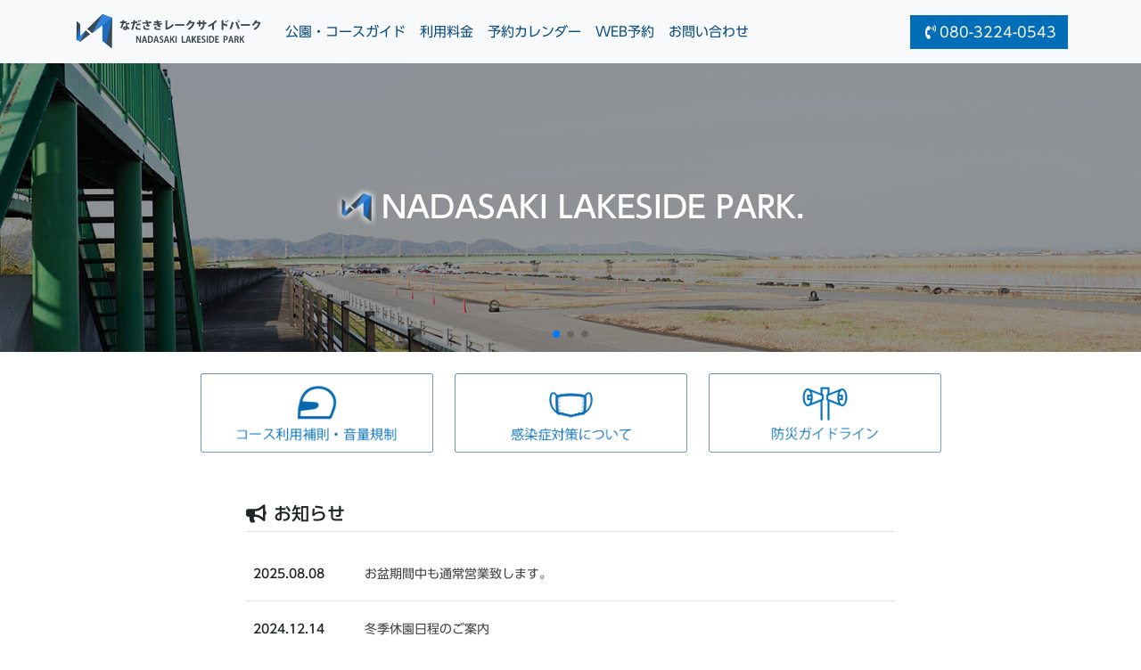

--- FILE ---
content_type: text/html; charset=UTF-8
request_url: https://nadasaki.com/
body_size: 13272
content:
<!DOCTYPE html>
<html lang="ja">
<head>

    <link rel="preconnect" href="https://google-analytics.com">
    <link rel="preconnect" href="https://use.fontawesome.com">
    <link rel="preconnect" href="https://webfonts.sakura.ne.jp">

            <!-- Global site tag (gtag.js) - Google Analytics -->
        <script async src="https://www.googletagmanager.com/gtag/js?id=UA-148882967-1"></script>
        <script>
            window.dataLayer = window.dataLayer || [];
            function gtag(){dataLayer.push(arguments);}
            gtag('js', new Date());
            gtag('config', 'UA-148882967-1');
        </script>
        <!-- Fonts -->
        <script type="text/javascript" src="//webfonts.sakura.ne.jp/js/sakurav3.js"></script>
    
    <link rel="stylesheet" href="https://use.fontawesome.com/releases/v5.13.0/css/all.css"
        integrity="sha384-Bfad6CLCknfcloXFOyFnlgtENryhrpZCe29RTifKEixXQZ38WheV+i/6YWSzkz3V" crossorigin="anonymous">

    <script src="https://cdnjs.cloudflare.com/ajax/libs/axios/1.9.0/axios.min.js"
        integrity="sha512-FPlUpimug7gt7Hn7swE8N2pHw/+oQMq/+R/hH/2hZ43VOQ+Kjh25rQzuLyPz7aUWKlRpI7wXbY6+U3oFPGjPOA=="
        crossorigin="anonymous" referrerpolicy="no-referrer"></script>

    <meta content="minimum-scale=1.0, width=device-width, maximum-scale=0.6667, user-scalable=no" name="viewport" />
    <meta name="apple-mobile-web-app-capable" content="yes" />

    <meta name="keywords" content="岡山,灘崎,ジムカーナ,レンタルコース,ラジコンコース,自転車イベント,交通教室" />
    <meta name="description" content="なださきレークサイドパークは、岡山県岡山市南区にあるイベント広場です。ジムカーナ、自動車や自転車のイベント、展示会、ラジコンイベントなどにご利用出来ます。一般及び団体貸切、時間帯別での貸出も行っております。" />

    <!-- CSS -->
    <link rel="stylesheet" href="https://nadasaki.com/asset/css/bootstrap.min.css" type="text/css" />
    <link rel="stylesheet" href="https://nadasaki.com/asset/css/swiper.min.css" type="text/css" />
    <link rel="stylesheet" href="https://nadasaki.com/asset/css/style.css?20210324" type="text/css" />
    
    
    <title>なださきレークサイドパーク</title>
</head>
<body>

    <nav class="navbar navbar-expand-lg navbar-light bg-light">
        <div class="container">
            <a class="navbar-brand" href="/"><img src="/asset/img/logo.png" alt="なださきレークサイドパーク" style="height:45px;"></a>

            <button type="button" class="navbar-toggler me-3" data-bs-toggle="collapse" data-bs-target="#navbarNav" aria-controls="navbarColor" aria-expanded="false" aria-label="nav-change" onfocus="this.blur();">
                <div class="btn-trigger" id="hambager">
                <span></span>
                <span></span>
                <span></span>
                </div>
            </button>
            <div class="collapse navbar-collapse" id="navbarNav">
                <ul class="navbar-nav me-auto mb-2 mb-lg-0">
                    <li class="nav-item"><a class="nav-link" href="https://nadasaki.com/guide">公園・コースガイド</a></li>
                    <li class="nav-item"><a class="nav-link" href="https://nadasaki.com/price">利用料金</a></li>
                    <li class="nav-item"><a class="nav-link" href="https://nadasaki.com/calendar">予約カレンダー</a></li>
                    <li class="nav-item"><a class="nav-link" href="https://nadasaki.com/reservation">WEB予約</a></li>
                    <li class="nav-item"><a class="nav-link" href="https://nadasaki.com/contact">お問い合わせ</a></li>
                </ul>
                <span class="navbar-text">
                    <a class="btn orgin-btn-color text-white" href="tel:080-3224-0543" style="border-radius:0;">
                        <i class="fas fa-phone-volume mx-1"></i>080-3224-0543
                    </a>
                </span>
            </div>
        </div>
    </nav>

    
    <div class="swiper-container" id="slider-palet">
    <!-- 全スライドをまとめるラッパー -->
    <div class="swiper-wrapper">
        <!-- 各スライド -->
        <div class="swiper-slide"><img src="/asset/img/slider/top_01.jpg" alt="コース中央"></div>
        <div class="swiper-slide"><img src="/asset/img/slider/top_02.jpg" alt="外郭"></div>
        <div class="swiper-slide"><img src="/asset/img/slider/top_03.jpg" alt="西"></div>
    </div>
    <div class="swiper-pagination"></div>
    <h1><img src="/asset/img/mark.png" class="logo-mark" alt="LOGOMARK">NADASAKI LAKESIDE PARK.</h1>
</div>

<div class="container my-4">
    <div class="row justify-content-center">

        <div class="col-md-10 col-lg-3 text-center mb-2">
            <a href="https://nadasaki.com/usage_supplement"><img src="/asset/img/usage_supplement.png" class="img-fluid mr-1" alt="コース利用・音量規制について" loading="lazy"></a>
        </div>

        <div class="col-md-10 col-lg-3 text-center mb-2">
            <a href="https://nadasaki.com/covid19"><img src="/asset/img/infection.png" class="img-fluid mr-1" alt="感染症対策について" loading="lazy"></a>
        </div>
        <div class="col-md-10 col-lg-3 text-center mb-2">
            <a href="https://nadasaki.com/disaster"><img src="/asset/img/disaster-prevention-link.png" class="img-fluid ml-1" alt="防災ガイドラインについて" loading="lazy"></a>
        </div>
    </div>

    <div class="row justify-content-center py-5">
        <div class="col-md-12 col-lg-10 col-xl-8 px-3 pb-2">
            <h5 class="border-bottom pb-2"><i class="fas fa-bullhorn me-2"></i>お知らせ</h5>
        </div>
        <div class="col-md-12 col-lg-10 col-xl-8 px-3">
            <div class="infomation-container">
                <table class="table">
                    <tbody>
                                        <tr>
                        <th scope="row" class="align-middle"><span class="date-time">2025.08.08</span></th>
                        <td><a href="https://nadasaki.com/infomation/26">お盆期間中も通常営業致します。</a></td>
                    </tr>
                                        <tr>
                        <th scope="row" class="align-middle"><span class="date-time">2024.12.14</span></th>
                        <td><a href="https://nadasaki.com/infomation/25">冬季休園日程のご案内</a></td>
                    </tr>
                                        <tr>
                        <th scope="row" class="align-middle"><span class="date-time">2024.09.24</span></th>
                        <td><a href="https://nadasaki.com/infomation/24">自動車走行時に関する利用・音量規制の補則を追加しました。</a></td>
                    </tr>
                                        <tr>
                        <th scope="row" class="align-middle"><span class="date-time">2024.08.08</span></th>
                        <td><a href="https://nadasaki.com/infomation/23">お盆休暇中は通常営業致します。</a></td>
                    </tr>
                                        <tr>
                        <th scope="row" class="align-middle"><span class="date-time">2024.07.17</span></th>
                        <td><a href="https://nadasaki.com/infomation/22"><span style="color:red;">【重要】</span>ドリフト走行をされる場合の利用時間の変更について</a></td>
                    </tr>
                                        <tr>
                        <th scope="row" class="align-middle"><span class="date-time">2024.06.15</span></th>
                        <td><a href="https://nadasaki.com/infomation/21"><span style="color:red;">【重要】</span>スポーツ走行・ドリフト走行をされる方へ</a></td>
                    </tr>
                                        <tr>
                        <th scope="row" class="align-middle"><span class="date-time">2023.06.10</span></th>
                        <td><a href="https://nadasaki.com/infomation/12"><span style="color:red;">【重要】</span>警報発令時には、防災ガイドラインに基づき休園となります。</a></td>
                    </tr>
                                        </tbody>
                </table>
            </div>
        </div>
    </div>
</div>

<div class="container my-3">

    <div class="row g-0 option_item p-2 justify-content-center">
        <div class="col-md-10 col-lg-4 col-xl-4 mb-2">
            <div class="card h-100">
                <div class="icon"><img src="/asset/img/reservation-method.png"></div>
                <a href="https://nadasaki.com/reservation/flow" class="btn btn-success mx-auto d-block">ご予約の流れ</a>
                <div class="card-body">
                    <p>ご予約から実際に借りるまでの流れをご説明致します。</p>
                </div>
            </div>
        </div>
        <div class="col-md-10 col-lg-4 col-xl-4 mb-2">
            <div class="card h-100">
                <div class="icon"><img src="/asset/img/reservation-form.png"></div>
                <a href="https://nadasaki.com/reservation" class="btn btn-success mx-auto d-block">WEB予約フォーム</a>
                <div class="card-body">
                    <p>パソコン、スマートフォンを使用してWEBから仮予約が出来ます。</p>
                </div>
            </div>
        </div>
        <div class="col-md-10 col-lg-4 col-xl-4 mb-2">
            <div class="card h-100">
                <div class="icon"><img src="/asset/img/faq.png"></div>
                <a href="https://nadasaki.com/question" class="btn btn-success mx-auto d-block">よくあるご質問</a>
                <div class="card-body">
                    <p>施設ご利用についてのご質問や注意事項をまとめています。</p>
                </div>
            </div>
        </div>
    </div>

    <div class="row g-0 justify-content-center py-5 application-form">
        <div class="col-12 text-center pt-4">
            <h5><b>なださき レークサイドパーク 施設利用申込書</b></h5>
        </div>

        <div class="col-12 col-md-6 text-center p-3">
            <a href="/asset/file/groups.pdf?20250822" class="btn btn-lg btn-dark text-white w-100" target="_blank"><i class="fas fa-file-import me-1"></i>団体専用申込用紙</a>
        </div>
        <div class="col-12 col-md-6 text-center p-3">
            <a href="/asset/file/personal.pdf" class="btn btn-lg btn-dark text-white w-100" target="_blank"><i class="fas fa-file-import me-1"></i>個人専用申込用紙</a>
        </div>
    </div>
</div>



    
    <div class="container-fluid text-white footer-area">
        <div class="row justify-content-center pt-4">
            <div class="col-12 col-md-6 col-lg-4">
                <div class="row justify-content-center">
                <div class="col-8">
                <ul>
                    <li><a href="https://nadasaki.com/guide">公園・コースガイド</a></li>
                    <li><a href="https://nadasaki.com/price">利用料金</a></li>
                    <li><a href="https://nadasaki.com/calendar">予約カレンダー</a></li>
                    <li><a href="https://nadasaki.com/reservation/flow">ご予約の流れ</a></li>
                    <li><a href="https://nadasaki.com/reservation">WEB予約</a></li>
                    <li><a href="https://nadasaki.com/contact">お問い合せ</a></li>
                </ul>
                </div>
                </div>
            </div>
            <div class="col-12 col-md-6 col-lg-4">
                <div class="row justify-content-center">
                <div class="col-8">
                <ul>
                    <li><a href="https://nadasaki.com/covid19">新型コロナ対策について</a></li>
                    <li><a href="https://nadasaki.com/disaster">防災ガイドライン</a></li>
                    <li><a href="https://nadasaki.com/question">良くあるご質問</a></li>
                    <li><a href="https://nadasaki.com/management">管理団体</a></li>
                    <li><a href="https://nadasaki.com/privacy_policy">プライバシーポリシー</a></li>
                </ul>
                </div>
                </div>
            </div>
        </div>
        <div class="row justify-content-center pt-4 pb-2">
            <div class="col-12 text-center">©2026 Nadasaki LakeSidePark. All Rights Reserved.</div>
        </div>
    </div>

    
    
    
    <script type="text/javascript" src="https://nadasaki.com/asset/js/jquery-3.6.0.min.js"></script>
    <script type="text/javascript" src="https://nadasaki.com/asset/js/jquery-ui.min.js"></script>
    <script type="text/javascript" src="https://nadasaki.com/asset/js/bootstrap.bundle.min.js"></script>
    <script type="text/javascript" src="https://nadasaki.com/asset/js/knockout-3.5.1.js"></script>
    <script type="text/javascript" src="https://nadasaki.com/asset/js/swiper.min.js"></script>
    <script type="text/javascript" src="https://nadasaki.com/asset/js/base.js"></script>
    <script type="text/javascript" src="/js/helper.js"></script>

    
    
</body>
</html>


--- FILE ---
content_type: text/css
request_url: https://nadasaki.com/asset/css/style.css?20210324
body_size: 8357
content:
/* style.css @utf8 */

body {
    min-height: 100vh;
    position: relative;
    padding-bottom: 270px;
    font-family: 'UD Shin Go Regular', 'MeiryoKe_PGothic', 'CI', 'Meiryo', 'Hiragino Kaku Gothic Pro', 'qMmpS Pro W3', 'Osaka', Arial, 'lr oSVbN', sans-serif;
}

h1,h2,h3,h4,h5,h6,th,.fw-bold {
    font-family: 'UD Shin Go Medium', 'MeiryoKe_PGothic', 'CI', 'Meiryo', 'Hiragino Kaku Gothic Pro', 'qMmpS Pro W3', 'Osaka', Arial, 'lr oSVbN', sans-serif;
}

a:hover {
    opacity:0.6;
}

/* loading spinner */
#overlay{ 
	position: fixed;
	top: 0;
	z-index: 100;
	width: 100%;
	height:100%;
	display: none;
	background: rgba(0,0,0,0.6);
}
.cv-spinner {
	height: 100%;
	display: flex;
	justify-content: center;
	align-items: center;  
}
.spinner {
	width: 40px;
	height: 40px;
	border: 4px #ddd solid;
	border-top: 4px #2e93e6 solid;
	border-radius: 50%;
	animation: sp-anime 0.8s infinite linear;
}
@keyframes sp-anime {
	100% { 
	  transform: rotate(360deg); 
	}
}
.is-hide{
    display:none;
}

/* navigation bar */
.navbar{
    font-size:0.95rem !important;
}

.navbar .active{
    font-weight: bold;
}

.navbar .nav-link{
    color:#0a4d7e !important;
}

.nav-item a:hover{
    color:#0c82d6 !important;
}

.nav-link {
    color: #036eb8 !important;
    font-size: 0.95rem !important;
    padding-right: 10px;
    padding-left: 10px;
    background: 
        linear-gradient(currentColor 0 0) 
        0 100% /var(--d, 0) 3px 
      no-repeat;
    transition:0.5s;
}
.nav-link:hover {
    --d: 100%;
}

/* Hambager */
.nav-item a:focus {
    outline: none !important;
}

.navbar-light .navbar-toggler {
    padding:0 !important;
    border-color: #fff;
    border:0px;
    outline:none;
}
button.navbar-toggler:focus{
    outline:none !important;
}
.btn-trigger {
    position: relative;
    width: 35px;
    height: 30px;
    cursor: pointer;
}
.btn-trigger span {
    position: absolute;
    left: 0;
    width: 100%;
    height: 4px;
    background-color: #036eb8;
    border-radius: 4px;
}
.btn-trigger, .btn-trigger span {
    display: inline-block;
    transition: all .5s;
    box-sizing: border-box;
}
.btn-trigger span:nth-of-type(1) {
    top: 0;
}
.btn-trigger span:nth-of-type(2) {
    top: 13px;
}
.btn-trigger span:nth-of-type(3) {
    bottom: 0;
}

#hambager.active span:nth-of-type(1) {
    -webkit-transform: translateY(13px) rotate(-315deg);
    transform: translateY(13px) rotate(-315deg);
}
#hambager.active span:nth-of-type(2) {
    opacity: 0;
}
#hambager.active span:nth-of-type(3) {
    -webkit-transform: translateY(-13px) rotate(315deg);
    transform: translateY(-13px) rotate(315deg);
}

@media (max-width: 991px) {
    .nav-item a{
        font-size: 1rem !important;
    }
    .navbar-nav li {
        width: 33% !important;
        padding-left:10px !important;
        padding-top:5px !important;
        padding-bottom:5px !important;
    }
}

/* Footer */
.footer-area{
    position: absolute;
    bottom: 0;
    background-color:#036eb8;
    font-size:0.9rem;
}

.footer-area li{
    list-style:none;
    padding-top:4px !important;
    padding-bottom:4px !important;
}
.footer-area a{
    text-decoration: none;
    color:#fff;
    font-size:1rem;
}

@media (min-width: 1026px) {
    .swiper-container {
        width: 100%;
        height: 45vh;
    }
    .swiper-slide img{
        position:relative;
        background-size: cover;
        bottom:0px;
        left:0px;
        width: 100%;
    }
}
@media (max-width: 1025px) {
    .swiper-container {
        width: 100%;
        height: 30vh;
    }
    .swiper-slide img{
        position:relative;
        background-size: cover;
        bottom:0px;
        left:0px;
        width: 100%;
    }
}
@media (max-width: 768px) {
    .swiper-container {
        width: 100%;
        height: 20vh;
    }
    .swiper-slide img{
        position:relative;
        background-size: cover;
        bottom:0px;
        left:0px;
        width: 100%;
    }
    body {
        padding-bottom: 460px !important;
    }
}

.caption-text {
    font-size:0.75rem;
}

.orgin-btn-color {
    background-color:#036eb8;
}

.orgin-bg-color {
    background-color:#036eb8;
}


/* TOP Page */
.swiper-wrapper img{
    filter: grayscale(70%);
    filter: brightness(60%);
}

#slider-palet {
    position: relative;
}

#slider-palet h1{
    font-size:2.1rem;
    position: absolute;
    color: white;
    top: 50%;
    left: 50%;
    -ms-transform: translate(-50%,-50%);
    -webkit-transform: translate(-50%,-50%);
    transform: translate(-50%,-50%);
    z-index: 99;
}

#slider-palet .logo-mark{
    width:44px;
    height:44px;
    margin-top:-5px;
    margin-right:6px;
}

.infomation-container .date-time{
    font-size:0.9rem;
}

.infomation-container a{
    color:#444;
    text-decoration: none;
}

.infomation-container a:hover{
    color:rgb(105, 52, 60);
}

.option_item {
    background-color:#eeeeee;
}
.option_item .icon{
    text-align: center;
}
.option_item img{
    padding:15px;
    width:33%;
}
.option_item h6{
    text-align: center;
    color:#444444;
    font-size: 0.85rem;
    font-weight:bold;
}
.option_item .btn{
    width:80%;
}
.option_item .card-header{
    background-color:#14a19c;
    color:#ffffff;
    text-align: center;
    white-space: nowrap;
    font-weight: 700;
    font-size:1.1rem;
}
.option_item .card{
    border:0;
    margin:4px;
}
.option_item .card-body{
    font-size:0.75rem;
}
.option_item .card-body p{
    margin:0;
    padding:0;
}

.application-form > div{
    background-color:#eeeeee;
}

/* calender */
.red {
    color:#ad2605;
}
.blue {
    color:#032eb9;
}
.calendar-month-link {
    font-size:2.1rem;
    font-weight: bold;

}
.calendar-month-link i{
    font-size:2.1rem;
    color:#0a4d7e;
}
.calendar-table th,td{
    padding:20px 10px 20px 10px !important;
    font-size:0.9rem !important;
}
.calendar-table .col-date {
    width:150px;
}

.calendar-table .col-og{
    width:15%;
    word-break: break-all;
}
.calendar-table .col-status{
    width:60px;
}

/* flow */
#reservation-flow ul {
  padding: 0;
}
#reservation-flow li {
  list-style-type: none;
}
#reservation-flow dd {
  margin-left: 0;
}
#reservation-flow .flow {
  padding-left: 120px;
  position: relative;
}
#reservation-flow .flow::before {
  content: "";
  width: 15px;
  height: 100%;
  background: #eee;
  margin-left: -8px;
  display: block;
  position: absolute;
  top: 0;
  left: 120px;
}
#reservation-flow .flow > li {
  position: relative;
}
#reservation-flow .flow > li:not(:last-child) {
  margin-bottom: 8vh;
}
#reservation-flow .flow > li .icon {
  font-size: 15px;
  color: #fff;
  background-color: #666;

  padding: 8px 20px;
  display: block;
  position: absolute;
  top: 0;
  left: -120px;
  z-index: 100;
}
#reservation-flow .flow > li .icon::after {
  content: "";
  border-style: solid;
  border-width: 5px 0 5px 10px;
  border-color: transparent transparent transparent #666;
  position: absolute;
  top: 50%;
  left: 100%;
  -webkit-transform: translateY(-50%);
  transform: translateY(-50%);
}
#reservation-flow .flow > li dl {
  padding-left: 70px;
  position: relative;
}
/* line area */
#reservation-flow .flow > li dl::before,
#reservation-flow .flow > li dl::after {
  content: "";
  display: block;
  position: absolute;
  top: 18px;
}
/* Line point */
#reservation-flow .flow > li dl::before {
  width: 7px;
  height: 7px;
  margin-top: -3px;
  background: #036eb8;
  border-radius: 50%;
  left: -4px;
}
#reservation-flow .flow > li dl::after {
  width: 50px;
  border-bottom: 1px dashed #999;
  position: absolute;
  left: 5px;
}
#reservation-flow .flow > li dl dt {
  padding-top: 4px;
  font-size: 20px;
  font-weight: 600;
  color: #036eb8;
  margin-bottom: 1vh;
}

.reservation-form-area label{
    font-size:1.1rem !important;
    font-weight: bold;
    color:#666666;
}
.reservation-form-area .error{

    color: #ff2222;
    font-size: 0.85rem;
}

/* reservation finish */
.infomation-text p{
    font-size: 0.95rem;
    line-height: 1.5;
}

--- FILE ---
content_type: application/javascript
request_url: https://nadasaki.com/asset/js/base.js
body_size: 601
content:
var mySwiper = new Swiper ('.swiper-container', {

    loop: true,
    speed: 1200,
    slidesPerView: 1,
    spaceBetween: 0,
    direction: 'horizontal',
    effect: 'slide',

    autoplay: {
      delay: 3000,
      stopOnLast: false,
      disableOnInteraction: true
    },

    pagination: {
      el: '.swiper-pagination',
    },

    navigation: {
      nextEl: '.swiper-button-next',
      prevEl: '.swiper-button-prev',
    },

    scrollbar: {
      el: '.swiper-scrollbar',
    }
});

// hamburger
var btn = document.getElementsByClassName('btn-trigger');
btn[0].addEventListener("click", function(){
    this.classList.toggle('active');
});

--- FILE ---
content_type: application/javascript
request_url: https://nadasaki.com/js/helper.js
body_size: 2072
content:
const helperData = {"route":[{"name":"api.booking_date_check","uri":"api\/bookingDateCheck"},{"name":"api.get_booking_list","uri":"api\/getBookingList"},{"name":"api.calender_month","uri":"api\/calenderMonth"},{"name":"api.booking_store","uri":"api\/bookingStore"}],"constants":[]}; // 指定したルートの情報

if(!window.route) {

    window.route = (name, ...parameters) => {

        const targetRoute = helperData.route.find(route => { // name から該当のルートを探す

            return (route.name === name);

        });

        if(targetRoute) { // 該当のルートが存在する場合

            let index = 0;
            const pattern = /\{([\w\-]+)\}/g; // 英数字とアンダースコア、ハイフンが対象
            const baseUri = targetRoute.uri;
            const uri = baseUri.replace(pattern, () => { // URI のパラメーターを置き換える

                const value = parameters[index];
                index++;

                return value;

            });

            return '/'+ uri;

        }

        return '';

    };

}

if(!window.constant) {

    window.constant = (key, defaultValue = null) => {

        return helperData.constants[key] || defaultValue;

    };

}

if(!window.dd) {

    window.dd = (...parameters) => {

        console.log(parameters);

    };

}

